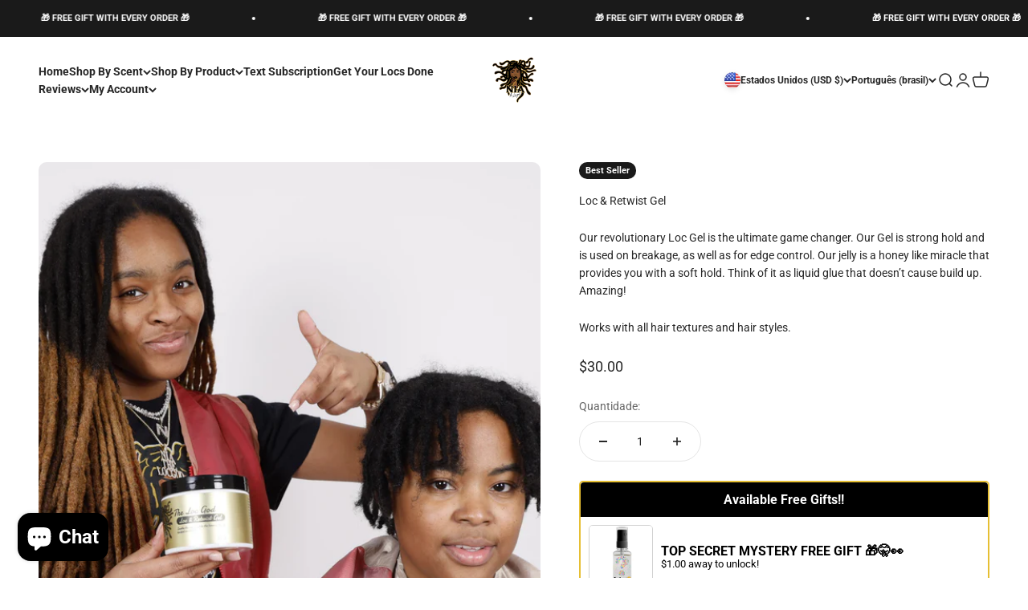

--- FILE ---
content_type: application/x-javascript
request_url: https://www.goldendev.win/shopify/add-to-cart/shop/status/niathelocgod.myshopify.com.js?58980967
body_size: -144
content:
var addtc_settings_updated = 1769428202;